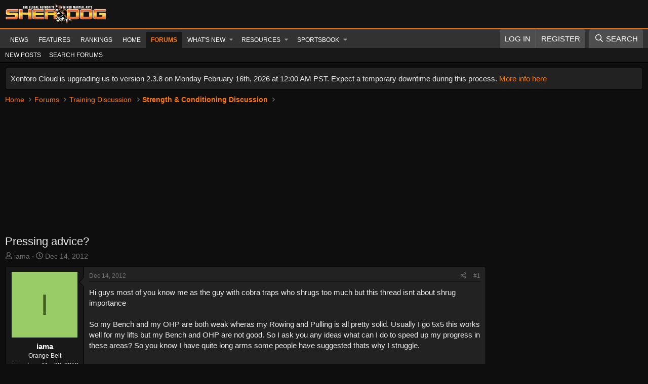

--- FILE ---
content_type: text/plain;charset=UTF-8
request_url: https://c.pub.network/v2/c
body_size: -113
content:
9e53049f-41d6-4926-9da4-081f4af9e887

--- FILE ---
content_type: text/plain;charset=UTF-8
request_url: https://c.pub.network/v2/c
body_size: -264
content:
66371042-af58-4596-b002-de25f8965179